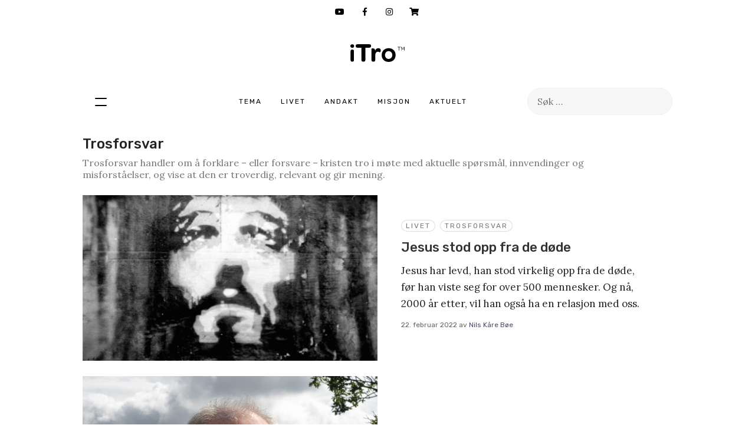

--- FILE ---
content_type: text/html; charset=UTF-8
request_url: https://itro.no/kategori/ilivet/trosforsvar/page/3/
body_size: 16360
content:
<!DOCTYPE html>
<!--[if IE 7]>
<html class="ie ie7" lang="nb-NO">
<![endif]-->
<!--[if IE 8]>
<html class="ie ie8" lang="nb-NO">
<![endif]-->
<!--[if !(IE 7) | !(IE 8) ]><!-->
<html lang="nb-NO" itemscope itemtype="http://schema.org/LocalBusiness">
<!--<![endif]-->
<head>
	<meta charset="UTF-8">
	<meta name="viewport" content="width=device-width, initial-scale=1.0, minimum-scale=1.0, maximum-scale=1.0, user-scalable=0">
	<link rel="profile" href="http://gmpg.org/xfn/11">
	<link rel="shortcut icon" href="https://itro.no/wp-content/themes/itro/images/itro.ico?21" type="image/x-icon">
	<link rel="apple-touch-icon" href="https://itro.no/wp-content/themes/itro/images/itro-app.jpg" type="image/x-icon">
	<link rel="icon" href="https://itro.no/wp-content/themes/itro/images/itro-app.jpg" type="image/x-icon">
	<!--[if lt IE 9]>
	<script src="https://itro.no/wp-content/themes/itro/js/html5.js"></script>
	<![endif]-->
	<meta property="fb:app_id" content="724206444293617" />
	<meta property="fb:pages" content="26305503967" />


	<script src="https://web.cmp.usercentrics.eu/modules/autoblocker.js"></script>
    <script id="usercentrics-cmp" src="https://web.cmp.usercentrics.eu/ui/loader.js" data-settings-id="8BBdAhJHWE1Clq" async></script>


	<!-- Google Tag Manager -->
     <script>(function(w,d,s,l,i){w[l]=w[l]||[];w[l].push({'gtm.start':
new Date().getTime(),event:'gtm.js'});var f=d.getElementsByTagName(s)[0],
j=d.createElement(s),dl=l!='dataLayer'?'&l='+l:'';j.async=true;j.src=
'https://www.googletagmanager.com/gtm.js?id='+i+dl;f.parentNode.insertBefore(j,f);
})(window,document,'script','dataLayer','GTM-WBLV6BL');</script>
<!-- End Google Tag Manager -->


	<title>Trosforsvar Arkiver - Side 3 av 6 - iTro</title>
	<meta name="description" content="Påfyll i hverdagen" />
	<meta property="og:url" content="https://itro.no"/>
	<meta property="og:title" content="iTro" />
	<meta property="og:site_name" content="iTro" />
	<meta property="og:description" content="Påfyll i hverdagen" />
	<meta property="og:type" content="website" />
	<meta property="og:image" content="https://itro.no/wp-content/themes/itro/images/itro-app.jpg" />

	<meta itemprop="name" content="iTro">
	<meta itemprop="description" content="Påfyll i hverdagen">
	<meta itemprop="image" content="https://itro.no/wp-content/themes/itro/images/itro-app.jpg">
<script type="text/javascript">
	var templateUrl = "https://itro.no/wp-content/themes/itro";
</script>


<meta name='robots' content='index, follow, max-image-preview:large, max-snippet:-1, max-video-preview:-1' />

	<!-- This site is optimized with the Yoast SEO plugin v26.5 - https://yoast.com/wordpress/plugins/seo/ -->
	<meta name="description" content="Trosforsvar forklarer og forsvarer kristen tro i møte med spørsmål og innvendinger, og viser at troen er troverdig, relevant og meningsfull." />
	<link rel="canonical" href="https://itro.no/kategori/ilivet/trosforsvar/page/3/" />
	<link rel="prev" href="https://itro.no/kategori/ilivet/trosforsvar/page/2/" />
	<link rel="next" href="https://itro.no/kategori/ilivet/trosforsvar/page/4/" />
	<meta property="og:locale" content="nb_NO" />
	<meta property="og:type" content="article" />
	<meta property="og:title" content="Trosforsvar Arkiver - Side 3 av 6 - iTro" />
	<meta property="og:description" content="Trosforsvar forklarer og forsvarer kristen tro i møte med spørsmål og innvendinger, og viser at troen er troverdig, relevant og meningsfull." />
	<meta property="og:url" content="https://itro.no/kategori/ilivet/trosforsvar/" />
	<meta property="og:site_name" content="iTro" />
	<meta name="twitter:card" content="summary_large_image" />
	<script type="application/ld+json" class="yoast-schema-graph">{"@context":"https://schema.org","@graph":[{"@type":"CollectionPage","@id":"https://itro.no/kategori/ilivet/trosforsvar/","url":"https://itro.no/kategori/ilivet/trosforsvar/page/3/","name":"Trosforsvar Arkiver - Side 3 av 6 - iTro","isPartOf":{"@id":"https://itro.no/#website"},"primaryImageOfPage":{"@id":"https://itro.no/kategori/ilivet/trosforsvar/page/3/#primaryimage"},"image":{"@id":"https://itro.no/kategori/ilivet/trosforsvar/page/3/#primaryimage"},"thumbnailUrl":"https://itro.no/wp-content/uploads/2012/12/Jesus_https-www.flickr.com-photos-carolinatarre-6446753043.png","description":"Trosforsvar forklarer og forsvarer kristen tro i møte med spørsmål og innvendinger, og viser at troen er troverdig, relevant og meningsfull.","breadcrumb":{"@id":"https://itro.no/kategori/ilivet/trosforsvar/page/3/#breadcrumb"},"inLanguage":"nb-NO"},{"@type":"ImageObject","inLanguage":"nb-NO","@id":"https://itro.no/kategori/ilivet/trosforsvar/page/3/#primaryimage","url":"https://itro.no/wp-content/uploads/2012/12/Jesus_https-www.flickr.com-photos-carolinatarre-6446753043.png","contentUrl":"https://itro.no/wp-content/uploads/2012/12/Jesus_https-www.flickr.com-photos-carolinatarre-6446753043.png","width":1024,"height":575},{"@type":"BreadcrumbList","@id":"https://itro.no/kategori/ilivet/trosforsvar/page/3/#breadcrumb","itemListElement":[{"@type":"ListItem","position":1,"name":"Hjem","item":"https://itro.no/"},{"@type":"ListItem","position":2,"name":"Livet","item":"https://itro.no/kategori/ilivet/"},{"@type":"ListItem","position":3,"name":"Trosforsvar"}]},{"@type":"WebSite","@id":"https://itro.no/#website","url":"https://itro.no/","name":"iTro","description":"Påfyll i hverdagen","publisher":{"@id":"https://itro.no/#organization"},"potentialAction":[{"@type":"SearchAction","target":{"@type":"EntryPoint","urlTemplate":"https://itro.no/?s={search_term_string}"},"query-input":{"@type":"PropertyValueSpecification","valueRequired":true,"valueName":"search_term_string"}}],"inLanguage":"nb-NO"},{"@type":"Organization","@id":"https://itro.no/#organization","name":"iTro","url":"https://itro.no/","logo":{"@type":"ImageObject","inLanguage":"nb-NO","@id":"https://itro.no/#/schema/logo/image/","url":"https://itro.webcore.no/wp-content/uploads/2025/01/iTro_resized_112x112.png","contentUrl":"https://itro.webcore.no/wp-content/uploads/2025/01/iTro_resized_112x112.png","width":112,"height":112,"caption":"iTro"},"image":{"@id":"https://itro.no/#/schema/logo/image/"},"sameAs":["https://www.facebook.com/itrono","https://www.instagram.com/itro.no/"]}]}</script>
	<!-- / Yoast SEO plugin. -->


<link rel='dns-prefetch' href='//itro.no' />
<link rel='dns-prefetch' href='//unpkg.com' />
<link rel='dns-prefetch' href='//www.googletagmanager.com' />
<link rel="alternate" type="application/rss+xml" title="iTro &raquo; strøm" href="https://itro.no/feed/" />
<link rel="alternate" type="application/rss+xml" title="iTro &raquo; kommentarstrøm" href="https://itro.no/comments/feed/" />
<script type="text/javascript" id="wpp-js" src="https://itro.no/wp-content/plugins/wordpress-popular-posts/assets/js/wpp.min.js?ver=7.3.6" data-sampling="0" data-sampling-rate="100" data-api-url="https://itro.no/wp-json/wordpress-popular-posts" data-post-id="0" data-token="1573715449" data-lang="0" data-debug="0"></script>
<link rel="alternate" type="application/rss+xml" title="iTro &raquo; Trosforsvar kategori-strøm" href="https://itro.no/kategori/ilivet/trosforsvar/feed/" />
<style id='wp-img-auto-sizes-contain-inline-css' type='text/css'>
img:is([sizes=auto i],[sizes^="auto," i]){contain-intrinsic-size:3000px 1500px}
/*# sourceURL=wp-img-auto-sizes-contain-inline-css */
</style>
<link rel='stylesheet' id='sbi_styles-css' href='https://itro.no/wp-content/plugins/instagram-feed/css/sbi-styles.min.css?ver=6.10.0' type='text/css' media='all' />
<style id='wp-block-library-inline-css' type='text/css'>
:root{--wp-block-synced-color:#7a00df;--wp-block-synced-color--rgb:122,0,223;--wp-bound-block-color:var(--wp-block-synced-color);--wp-editor-canvas-background:#ddd;--wp-admin-theme-color:#007cba;--wp-admin-theme-color--rgb:0,124,186;--wp-admin-theme-color-darker-10:#006ba1;--wp-admin-theme-color-darker-10--rgb:0,107,160.5;--wp-admin-theme-color-darker-20:#005a87;--wp-admin-theme-color-darker-20--rgb:0,90,135;--wp-admin-border-width-focus:2px}@media (min-resolution:192dpi){:root{--wp-admin-border-width-focus:1.5px}}.wp-element-button{cursor:pointer}:root .has-very-light-gray-background-color{background-color:#eee}:root .has-very-dark-gray-background-color{background-color:#313131}:root .has-very-light-gray-color{color:#eee}:root .has-very-dark-gray-color{color:#313131}:root .has-vivid-green-cyan-to-vivid-cyan-blue-gradient-background{background:linear-gradient(135deg,#00d084,#0693e3)}:root .has-purple-crush-gradient-background{background:linear-gradient(135deg,#34e2e4,#4721fb 50%,#ab1dfe)}:root .has-hazy-dawn-gradient-background{background:linear-gradient(135deg,#faaca8,#dad0ec)}:root .has-subdued-olive-gradient-background{background:linear-gradient(135deg,#fafae1,#67a671)}:root .has-atomic-cream-gradient-background{background:linear-gradient(135deg,#fdd79a,#004a59)}:root .has-nightshade-gradient-background{background:linear-gradient(135deg,#330968,#31cdcf)}:root .has-midnight-gradient-background{background:linear-gradient(135deg,#020381,#2874fc)}:root{--wp--preset--font-size--normal:16px;--wp--preset--font-size--huge:42px}.has-regular-font-size{font-size:1em}.has-larger-font-size{font-size:2.625em}.has-normal-font-size{font-size:var(--wp--preset--font-size--normal)}.has-huge-font-size{font-size:var(--wp--preset--font-size--huge)}.has-text-align-center{text-align:center}.has-text-align-left{text-align:left}.has-text-align-right{text-align:right}.has-fit-text{white-space:nowrap!important}#end-resizable-editor-section{display:none}.aligncenter{clear:both}.items-justified-left{justify-content:flex-start}.items-justified-center{justify-content:center}.items-justified-right{justify-content:flex-end}.items-justified-space-between{justify-content:space-between}.screen-reader-text{border:0;clip-path:inset(50%);height:1px;margin:-1px;overflow:hidden;padding:0;position:absolute;width:1px;word-wrap:normal!important}.screen-reader-text:focus{background-color:#ddd;clip-path:none;color:#444;display:block;font-size:1em;height:auto;left:5px;line-height:normal;padding:15px 23px 14px;text-decoration:none;top:5px;width:auto;z-index:100000}html :where(.has-border-color){border-style:solid}html :where([style*=border-top-color]){border-top-style:solid}html :where([style*=border-right-color]){border-right-style:solid}html :where([style*=border-bottom-color]){border-bottom-style:solid}html :where([style*=border-left-color]){border-left-style:solid}html :where([style*=border-width]){border-style:solid}html :where([style*=border-top-width]){border-top-style:solid}html :where([style*=border-right-width]){border-right-style:solid}html :where([style*=border-bottom-width]){border-bottom-style:solid}html :where([style*=border-left-width]){border-left-style:solid}html :where(img[class*=wp-image-]){height:auto;max-width:100%}:where(figure){margin:0 0 1em}html :where(.is-position-sticky){--wp-admin--admin-bar--position-offset:var(--wp-admin--admin-bar--height,0px)}@media screen and (max-width:600px){html :where(.is-position-sticky){--wp-admin--admin-bar--position-offset:0px}}

/*# sourceURL=wp-block-library-inline-css */
</style><style id='global-styles-inline-css' type='text/css'>
:root{--wp--preset--aspect-ratio--square: 1;--wp--preset--aspect-ratio--4-3: 4/3;--wp--preset--aspect-ratio--3-4: 3/4;--wp--preset--aspect-ratio--3-2: 3/2;--wp--preset--aspect-ratio--2-3: 2/3;--wp--preset--aspect-ratio--16-9: 16/9;--wp--preset--aspect-ratio--9-16: 9/16;--wp--preset--color--black: #000000;--wp--preset--color--cyan-bluish-gray: #abb8c3;--wp--preset--color--white: #ffffff;--wp--preset--color--pale-pink: #f78da7;--wp--preset--color--vivid-red: #cf2e2e;--wp--preset--color--luminous-vivid-orange: #ff6900;--wp--preset--color--luminous-vivid-amber: #fcb900;--wp--preset--color--light-green-cyan: #7bdcb5;--wp--preset--color--vivid-green-cyan: #00d084;--wp--preset--color--pale-cyan-blue: #8ed1fc;--wp--preset--color--vivid-cyan-blue: #0693e3;--wp--preset--color--vivid-purple: #9b51e0;--wp--preset--gradient--vivid-cyan-blue-to-vivid-purple: linear-gradient(135deg,rgb(6,147,227) 0%,rgb(155,81,224) 100%);--wp--preset--gradient--light-green-cyan-to-vivid-green-cyan: linear-gradient(135deg,rgb(122,220,180) 0%,rgb(0,208,130) 100%);--wp--preset--gradient--luminous-vivid-amber-to-luminous-vivid-orange: linear-gradient(135deg,rgb(252,185,0) 0%,rgb(255,105,0) 100%);--wp--preset--gradient--luminous-vivid-orange-to-vivid-red: linear-gradient(135deg,rgb(255,105,0) 0%,rgb(207,46,46) 100%);--wp--preset--gradient--very-light-gray-to-cyan-bluish-gray: linear-gradient(135deg,rgb(238,238,238) 0%,rgb(169,184,195) 100%);--wp--preset--gradient--cool-to-warm-spectrum: linear-gradient(135deg,rgb(74,234,220) 0%,rgb(151,120,209) 20%,rgb(207,42,186) 40%,rgb(238,44,130) 60%,rgb(251,105,98) 80%,rgb(254,248,76) 100%);--wp--preset--gradient--blush-light-purple: linear-gradient(135deg,rgb(255,206,236) 0%,rgb(152,150,240) 100%);--wp--preset--gradient--blush-bordeaux: linear-gradient(135deg,rgb(254,205,165) 0%,rgb(254,45,45) 50%,rgb(107,0,62) 100%);--wp--preset--gradient--luminous-dusk: linear-gradient(135deg,rgb(255,203,112) 0%,rgb(199,81,192) 50%,rgb(65,88,208) 100%);--wp--preset--gradient--pale-ocean: linear-gradient(135deg,rgb(255,245,203) 0%,rgb(182,227,212) 50%,rgb(51,167,181) 100%);--wp--preset--gradient--electric-grass: linear-gradient(135deg,rgb(202,248,128) 0%,rgb(113,206,126) 100%);--wp--preset--gradient--midnight: linear-gradient(135deg,rgb(2,3,129) 0%,rgb(40,116,252) 100%);--wp--preset--font-size--small: 13px;--wp--preset--font-size--medium: 20px;--wp--preset--font-size--large: 36px;--wp--preset--font-size--x-large: 42px;--wp--preset--spacing--20: 0.44rem;--wp--preset--spacing--30: 0.67rem;--wp--preset--spacing--40: 1rem;--wp--preset--spacing--50: 1.5rem;--wp--preset--spacing--60: 2.25rem;--wp--preset--spacing--70: 3.38rem;--wp--preset--spacing--80: 5.06rem;--wp--preset--shadow--natural: 6px 6px 9px rgba(0, 0, 0, 0.2);--wp--preset--shadow--deep: 12px 12px 50px rgba(0, 0, 0, 0.4);--wp--preset--shadow--sharp: 6px 6px 0px rgba(0, 0, 0, 0.2);--wp--preset--shadow--outlined: 6px 6px 0px -3px rgb(255, 255, 255), 6px 6px rgb(0, 0, 0);--wp--preset--shadow--crisp: 6px 6px 0px rgb(0, 0, 0);}:where(.is-layout-flex){gap: 0.5em;}:where(.is-layout-grid){gap: 0.5em;}body .is-layout-flex{display: flex;}.is-layout-flex{flex-wrap: wrap;align-items: center;}.is-layout-flex > :is(*, div){margin: 0;}body .is-layout-grid{display: grid;}.is-layout-grid > :is(*, div){margin: 0;}:where(.wp-block-columns.is-layout-flex){gap: 2em;}:where(.wp-block-columns.is-layout-grid){gap: 2em;}:where(.wp-block-post-template.is-layout-flex){gap: 1.25em;}:where(.wp-block-post-template.is-layout-grid){gap: 1.25em;}.has-black-color{color: var(--wp--preset--color--black) !important;}.has-cyan-bluish-gray-color{color: var(--wp--preset--color--cyan-bluish-gray) !important;}.has-white-color{color: var(--wp--preset--color--white) !important;}.has-pale-pink-color{color: var(--wp--preset--color--pale-pink) !important;}.has-vivid-red-color{color: var(--wp--preset--color--vivid-red) !important;}.has-luminous-vivid-orange-color{color: var(--wp--preset--color--luminous-vivid-orange) !important;}.has-luminous-vivid-amber-color{color: var(--wp--preset--color--luminous-vivid-amber) !important;}.has-light-green-cyan-color{color: var(--wp--preset--color--light-green-cyan) !important;}.has-vivid-green-cyan-color{color: var(--wp--preset--color--vivid-green-cyan) !important;}.has-pale-cyan-blue-color{color: var(--wp--preset--color--pale-cyan-blue) !important;}.has-vivid-cyan-blue-color{color: var(--wp--preset--color--vivid-cyan-blue) !important;}.has-vivid-purple-color{color: var(--wp--preset--color--vivid-purple) !important;}.has-black-background-color{background-color: var(--wp--preset--color--black) !important;}.has-cyan-bluish-gray-background-color{background-color: var(--wp--preset--color--cyan-bluish-gray) !important;}.has-white-background-color{background-color: var(--wp--preset--color--white) !important;}.has-pale-pink-background-color{background-color: var(--wp--preset--color--pale-pink) !important;}.has-vivid-red-background-color{background-color: var(--wp--preset--color--vivid-red) !important;}.has-luminous-vivid-orange-background-color{background-color: var(--wp--preset--color--luminous-vivid-orange) !important;}.has-luminous-vivid-amber-background-color{background-color: var(--wp--preset--color--luminous-vivid-amber) !important;}.has-light-green-cyan-background-color{background-color: var(--wp--preset--color--light-green-cyan) !important;}.has-vivid-green-cyan-background-color{background-color: var(--wp--preset--color--vivid-green-cyan) !important;}.has-pale-cyan-blue-background-color{background-color: var(--wp--preset--color--pale-cyan-blue) !important;}.has-vivid-cyan-blue-background-color{background-color: var(--wp--preset--color--vivid-cyan-blue) !important;}.has-vivid-purple-background-color{background-color: var(--wp--preset--color--vivid-purple) !important;}.has-black-border-color{border-color: var(--wp--preset--color--black) !important;}.has-cyan-bluish-gray-border-color{border-color: var(--wp--preset--color--cyan-bluish-gray) !important;}.has-white-border-color{border-color: var(--wp--preset--color--white) !important;}.has-pale-pink-border-color{border-color: var(--wp--preset--color--pale-pink) !important;}.has-vivid-red-border-color{border-color: var(--wp--preset--color--vivid-red) !important;}.has-luminous-vivid-orange-border-color{border-color: var(--wp--preset--color--luminous-vivid-orange) !important;}.has-luminous-vivid-amber-border-color{border-color: var(--wp--preset--color--luminous-vivid-amber) !important;}.has-light-green-cyan-border-color{border-color: var(--wp--preset--color--light-green-cyan) !important;}.has-vivid-green-cyan-border-color{border-color: var(--wp--preset--color--vivid-green-cyan) !important;}.has-pale-cyan-blue-border-color{border-color: var(--wp--preset--color--pale-cyan-blue) !important;}.has-vivid-cyan-blue-border-color{border-color: var(--wp--preset--color--vivid-cyan-blue) !important;}.has-vivid-purple-border-color{border-color: var(--wp--preset--color--vivid-purple) !important;}.has-vivid-cyan-blue-to-vivid-purple-gradient-background{background: var(--wp--preset--gradient--vivid-cyan-blue-to-vivid-purple) !important;}.has-light-green-cyan-to-vivid-green-cyan-gradient-background{background: var(--wp--preset--gradient--light-green-cyan-to-vivid-green-cyan) !important;}.has-luminous-vivid-amber-to-luminous-vivid-orange-gradient-background{background: var(--wp--preset--gradient--luminous-vivid-amber-to-luminous-vivid-orange) !important;}.has-luminous-vivid-orange-to-vivid-red-gradient-background{background: var(--wp--preset--gradient--luminous-vivid-orange-to-vivid-red) !important;}.has-very-light-gray-to-cyan-bluish-gray-gradient-background{background: var(--wp--preset--gradient--very-light-gray-to-cyan-bluish-gray) !important;}.has-cool-to-warm-spectrum-gradient-background{background: var(--wp--preset--gradient--cool-to-warm-spectrum) !important;}.has-blush-light-purple-gradient-background{background: var(--wp--preset--gradient--blush-light-purple) !important;}.has-blush-bordeaux-gradient-background{background: var(--wp--preset--gradient--blush-bordeaux) !important;}.has-luminous-dusk-gradient-background{background: var(--wp--preset--gradient--luminous-dusk) !important;}.has-pale-ocean-gradient-background{background: var(--wp--preset--gradient--pale-ocean) !important;}.has-electric-grass-gradient-background{background: var(--wp--preset--gradient--electric-grass) !important;}.has-midnight-gradient-background{background: var(--wp--preset--gradient--midnight) !important;}.has-small-font-size{font-size: var(--wp--preset--font-size--small) !important;}.has-medium-font-size{font-size: var(--wp--preset--font-size--medium) !important;}.has-large-font-size{font-size: var(--wp--preset--font-size--large) !important;}.has-x-large-font-size{font-size: var(--wp--preset--font-size--x-large) !important;}
/*# sourceURL=global-styles-inline-css */
</style>

<style id='classic-theme-styles-inline-css' type='text/css'>
/*! This file is auto-generated */
.wp-block-button__link{color:#fff;background-color:#32373c;border-radius:9999px;box-shadow:none;text-decoration:none;padding:calc(.667em + 2px) calc(1.333em + 2px);font-size:1.125em}.wp-block-file__button{background:#32373c;color:#fff;text-decoration:none}
/*# sourceURL=/wp-includes/css/classic-themes.min.css */
</style>
<link rel='stylesheet' id='contact-form-7-css' href='https://itro.no/wp-content/plugins/contact-form-7/includes/css/styles.css?ver=6.1.4' type='text/css' media='all' />
<link rel='stylesheet' id='qtip2css-css' href='https://itro.no/wp-content/plugins/wordpress-tooltips/js/qtip2/jquery.qtip.min.css?ver=6.9' type='text/css' media='all' />
<link rel='stylesheet' id='directorycss-css' href='https://itro.no/wp-content/plugins/wordpress-tooltips/js/jdirectory/directory.min.css?ver=6.9' type='text/css' media='all' />
<link rel='stylesheet' id='fluidbox-lib-css' href='https://itro.no/wp-content/plugins/fluidbox/public/assets/css/fluidbox.css?ver=6.9' type='text/css' media='all' />
<link rel='stylesheet' id='style-css' href='https://itro.no/wp-content/themes/itro/style.css?290121&#038;ver=6.9' type='text/css' media='' />
<script type="text/javascript" src="https://itro.no/wp-includes/js/jquery/jquery.min.js?ver=3.7.1" id="jquery-core-js"></script>
<script type="text/javascript" src="https://itro.no/wp-includes/js/jquery/jquery-migrate.min.js?ver=3.4.1" id="jquery-migrate-js"></script>
<script type="text/javascript" src="https://itro.no/wp-content/plugins/wordpress-tooltips/js/qtip2/jquery.qtip.min.js?ver=6.9" id="qtip2js-js"></script>
<script type="text/javascript" src="https://itro.no/wp-content/plugins/wordpress-tooltips/js/jdirectory/jquery.directory.min.js?ver=6.9" id="directoryjs-js"></script>
<script type="text/javascript" src="https://itro.no/wp-content/plugins/fluidbox/public/assets/js/jquery.fluidbox.min.js?ver=1" id="fluidbox-lib-js"></script>
<script type="text/javascript" src="https://unpkg.com/swiper/swiper-bundle.min.js" id="swiper-js"></script>
<script type="text/javascript" src="https://itro.no/wp-content/themes/itro/js/min.js?290121" id="js-js"></script>

<!-- Google tag (gtag.js) snippet added by Site Kit -->
<!-- Google Analytics snippet added by Site Kit -->
<script type="text/javascript" src="https://www.googletagmanager.com/gtag/js?id=GT-M39ZLW6" id="google_gtagjs-js" async></script>
<script type="text/javascript" id="google_gtagjs-js-after">
/* <![CDATA[ */
window.dataLayer = window.dataLayer || [];function gtag(){dataLayer.push(arguments);}
gtag("set","linker",{"domains":["itro.no"]});
gtag("js", new Date());
gtag("set", "developer_id.dZTNiMT", true);
gtag("config", "GT-M39ZLW6");
 window._googlesitekit = window._googlesitekit || {}; window._googlesitekit.throttledEvents = []; window._googlesitekit.gtagEvent = (name, data) => { var key = JSON.stringify( { name, data } ); if ( !! window._googlesitekit.throttledEvents[ key ] ) { return; } window._googlesitekit.throttledEvents[ key ] = true; setTimeout( () => { delete window._googlesitekit.throttledEvents[ key ]; }, 5 ); gtag( "event", name, { ...data, event_source: "site-kit" } ); }; 
//# sourceURL=google_gtagjs-js-after
/* ]]> */
</script>
<meta name="generator" content="Site Kit by Google 1.167.0" /> 	<script type="text/javascript">	
	if(typeof jQuery=='undefined')
	{
		document.write('<'+'script src="https://itro.no/wp-content/plugins//wordpress-tooltips/js/qtip/jquery.js" type="text/javascript"></'+'script>');
	}
	</script>
	<script type="text/javascript">

	function toolTips(whichID,theTipContent)
	{
    		theTipContent = theTipContent.replace('[[[[[','');
    		theTipContent = theTipContent.replace(']]]]]','');
    		theTipContent = theTipContent.replace('@@@@','');
    		theTipContent = theTipContent.replace('####','');
    		theTipContent = theTipContent.replace('%%%%','');
    		theTipContent = theTipContent.replace('//##','');
    		theTipContent = theTipContent.replace('##]]','');
    		    		    		    		
			jQuery(whichID).qtip
			(
				{
					content:
					{
						text:theTipContent,
												
					},
   					style:
   					{
   					   						classes:' qtip-dark wordpress-tooltip-free qtip-rounded qtip-shadow '
    				},
    				position:
    				{
    					viewport: jQuery(window),
    					my: 'bottom center',
    					at: 'top center'
    				},
					show:'mouseover',
					hide: { fixed: true, delay: 200 }
				}
			)
	}
</script>
	
	<style type="text/css">
	.tooltips_table .tooltipsall
	{
		border-bottom:none !important;
	}
	.tooltips_table span {
    color: inherit !important;
	}
	.qtip-content .tooltipsall
	{
		border-bottom:none !important;
		color: inherit !important;
	}
	
		.tooltipsincontent
	{
		border-bottom:2px dotted #888;	
	}

	.tooltipsPopupCreditLink a
	{
		color:gray;
	}	
	</style>
			<style type="text/css">
			.navitems a
			{
				text-decoration: none !important;
			}
		</style>
		
    <script>
        (function ( $ ) {
            "use strict";

            $(document).ready( function() {

                // Add rel attribute to image links
                $("a[href$='.jpg'], a[href$='.jpeg'], a[href$='.gif'], a[href$='.png']").has("img").attr("rel", "fluidbox");

                // Enhancement for WP Galleries
                $('.gallery-item').addClass('gallery-item-fluidbox');
            });

            $(function () {

                // Init fluidbox
                $('a[rel="fluidbox"]').fluidbox({
                    overlayColor: 'rgba(0, 0, 0, .85)'
                });

            });

        }(jQuery));
    </script>

                <style id="wpp-loading-animation-styles">@-webkit-keyframes bgslide{from{background-position-x:0}to{background-position-x:-200%}}@keyframes bgslide{from{background-position-x:0}to{background-position-x:-200%}}.wpp-widget-block-placeholder,.wpp-shortcode-placeholder{margin:0 auto;width:60px;height:3px;background:#dd3737;background:linear-gradient(90deg,#dd3737 0%,#571313 10%,#dd3737 100%);background-size:200% auto;border-radius:3px;-webkit-animation:bgslide 1s infinite linear;animation:bgslide 1s infinite linear}</style>
            
<!--[if lte IE 9]>
<style type="text/css">
	.ieMessage {
		display: block;
	    background: #863b4a;
	    color: #fff;
	    position: fixed;
	    z-index: 99;
	    bottom: 0;
	    width: 100%;
	    letter-spacing: 1px;
	    text-align: center;
	    padding: 20px;
	    cursor: pointer;
    }
	.ieMessage:hover {
	    background: #5a2630;
	    color: #fff;
    }
    .flex {
		display: block !important;
		float: left !important;
	}
</style>
<![endif]-->

<link rel="preconnect" href="https://fonts.gstatic.com">
<link href="https://fonts.googleapis.com/css2?family=Rubik:ital,wght@0,300;0,400;0,500;0,600;0,700;0,800;0,900;1,300;1,400;1,500;1,600;1,700;1,800;1,900&display=swap" rel="stylesheet">

<link rel="preconnect" href="https://fonts.gstatic.com">
<link href="https://fonts.googleapis.com/css2?family=Lora:ital,wght@0,400;0,500;0,600;0,700;1,400;1,500;1,600;1,700&family=Rubik:ital,wght@0,300;0,400;0,500;0,600;0,700;0,800;0,900;1,300;1,400;1,500;1,600;1,700;1,800;1,900&display=swap" rel="stylesheet">

</head>

<body class="archive paged category category-trosforsvar category-57 paged-3 category-paged-3 wp-theme-itro group-blog list-view">
<div class="hamburger">
	<a class="logo" href="https://itro.no/" rel="home">iTro</a>
	<div class="primary-navigation defaultWidth"><ul id="menu-main-menu" class="nav-menu"><li id="menu-item-13098" class="cat-47 menu-item menu-item-type-taxonomy menu-item-object-category menu-item-has-children menu-item-13098"><a href="https://itro.no/kategori/aktuelt/">Aktuelt</a>
<ul class="sub-menu">
	<li id="menu-item-50612" class="menu-item menu-item-type-taxonomy menu-item-object-category menu-item-50612"><a href="https://itro.no/kategori/aktuelt/">Aktuelt</a></li>
	<li id="menu-item-17033" class="menu-item menu-item-type-taxonomy menu-item-object-category menu-item-17033"><a href="https://itro.no/kategori/aktuelt/ul/">UL</a></li>
	<li id="menu-item-17032" class="menu-item menu-item-type-taxonomy menu-item-object-category menu-item-17032"><a href="https://itro.no/kategori/aktuelt/frontline/">Frontline</a></li>
</ul>
</li>
<li id="menu-item-22128" class="cat-11 menu-item menu-item-type-post_type menu-item-object-page menu-item-has-children menu-item-22128"><a href="https://itro.no/alle-temaer/">Tema</a>
<ul class="sub-menu">
	<li id="menu-item-50605" class="menu-item menu-item-type-taxonomy menu-item-object-category menu-item-50605"><a href="https://itro.no/kategori/tema/vekkelse/">Vekkelse</a></li>
	<li id="menu-item-50602" class="menu-item menu-item-type-taxonomy menu-item-object-category menu-item-50602"><a href="https://itro.no/kategori/tema/hollywood/">Hollywood</a></li>
	<li id="menu-item-50603" class="menu-item menu-item-type-taxonomy menu-item-object-category menu-item-50603"><a href="https://itro.no/kategori/tema/arbeid/">Arbeid</a></li>
	<li id="menu-item-50604" class="menu-item menu-item-type-taxonomy menu-item-object-category menu-item-50604"><a href="https://itro.no/kategori/tema/lovsang/">Lovsang</a></li>
	<li id="menu-item-50606" class="menu-item menu-item-type-taxonomy menu-item-object-category menu-item-50606"><a href="https://itro.no/kategori/tema/mening/">Mening</a></li>
	<li id="menu-item-17246" class="special menu-item menu-item-type-post_type menu-item-object-page menu-item-17246"><a href="https://itro.no/alle-temaer/">Alle temaer</a></li>
</ul>
</li>
<li id="menu-item-22129" class="cat-52 menu-item menu-item-type-post_type menu-item-object-page menu-item-has-children menu-item-22129"><a href="https://itro.no/alle-serier/">Serie</a>
<ul class="sub-menu">
	<li id="menu-item-23654" class="menu-item menu-item-type-taxonomy menu-item-object-category menu-item-23654"><a href="https://itro.no/kategori/serie/basic-serie/">Basic</a></li>
	<li id="menu-item-23656" class="menu-item menu-item-type-taxonomy menu-item-object-category menu-item-23656"><a href="https://itro.no/kategori/serie/detverset/">#detverset</a></li>
	<li id="menu-item-50607" class="menu-item menu-item-type-taxonomy menu-item-object-category menu-item-50607"><a href="https://itro.no/kategori/serie/jesu-lignelser/">Jesu lignelser</a></li>
	<li id="menu-item-50608" class="menu-item menu-item-type-taxonomy menu-item-object-category menu-item-50608"><a href="https://itro.no/kategori/serie/jesu-tolv-disipler/">Jesu tolv disipler</a></li>
	<li id="menu-item-17263" class="special menu-item menu-item-type-post_type menu-item-object-page menu-item-17263"><a href="https://itro.no/alle-serier/">Alle serier</a></li>
</ul>
</li>
<li id="menu-item-37" class="cat-10 menu-item menu-item-type-taxonomy menu-item-object-category current-category-ancestor current-menu-ancestor current-menu-parent current-category-parent menu-item-has-children menu-item-37"><a href="https://itro.no/kategori/ilivet/">Livet</a>
<ul class="sub-menu">
	<li id="menu-item-40" class="menu-item menu-item-type-taxonomy menu-item-object-category menu-item-40"><a href="https://itro.no/kategori/ilivet/ilivet-2/">Livet</a></li>
	<li id="menu-item-43" class="menu-item menu-item-type-taxonomy menu-item-object-category menu-item-43"><a href="https://itro.no/kategori/ilivet/mitt-vitnesbyrd/">Mitt vitnesbyrd</a></li>
	<li id="menu-item-17048" class="menu-item menu-item-type-taxonomy menu-item-object-category current-menu-item menu-item-17048"><a href="https://itro.no/kategori/ilivet/trosforsvar/" aria-current="page">Trosforsvar</a></li>
	<li id="menu-item-54" class="menu-item menu-item-type-taxonomy menu-item-object-category menu-item-54"><a href="https://itro.no/kategori/ilivet/sporsmal-svar/">Spørsmål &amp; Svar</a></li>
	<li id="menu-item-41" class="menu-item menu-item-type-taxonomy menu-item-object-category menu-item-41"><a href="https://itro.no/kategori/ilivet/jentesnakk/">Jentesnakk</a></li>
	<li id="menu-item-39" class="menu-item menu-item-type-taxonomy menu-item-object-category menu-item-39"><a href="https://itro.no/kategori/ilivet/guttesnakk/">Guttesnakk</a></li>
</ul>
</li>
<li id="menu-item-46" class="cat-19 menu-item menu-item-type-taxonomy menu-item-object-category menu-item-has-children menu-item-46"><a href="https://itro.no/kategori/ibibelen/">Bibelen</a>
<ul class="sub-menu">
	<li id="menu-item-47" class="menu-item menu-item-type-taxonomy menu-item-object-category menu-item-47"><a href="https://itro.no/kategori/ibibelen/andakt/">Andakt</a></li>
	<li id="menu-item-21175" class="menu-item menu-item-type-taxonomy menu-item-object-category menu-item-21175"><a href="https://itro.no/kategori/ibibelen/levende-tro/">Levende tro</a></li>
	<li id="menu-item-26598" class="menu-item menu-item-type-taxonomy menu-item-object-category menu-item-26598"><a href="https://itro.no/kategori/ibibelen/the-chosen/">The Chosen</a></li>
	<li id="menu-item-48" class="menu-item menu-item-type-taxonomy menu-item-object-category menu-item-48"><a href="https://itro.no/kategori/ibibelen/bibelske-personer/">Bibelske Personer</a></li>
	<li id="menu-item-49" class="menu-item menu-item-type-taxonomy menu-item-object-category menu-item-49"><a href="https://itro.no/kategori/ibibelen/boker-i-bibelen/">Bøker i Bibelen</a></li>
</ul>
</li>
<li id="menu-item-17034" class="cat-12 menu-item menu-item-type-taxonomy menu-item-object-category menu-item-has-children menu-item-17034"><a href="https://itro.no/kategori/misjon/">Misjon</a>
<ul class="sub-menu">
	<li id="menu-item-35330" class="menu-item menu-item-type-taxonomy menu-item-object-category menu-item-35330"><a href="https://itro.no/kategori/misjon/ungglobal/">ungGlobal</a></li>
	<li id="menu-item-50611" class="menu-item menu-item-type-taxonomy menu-item-object-category menu-item-50611"><a href="https://itro.no/kategori/misjon/evangelisering-misjon/">Evangelisering</a></li>
	<li id="menu-item-17046" class="menu-item menu-item-type-taxonomy menu-item-object-category menu-item-17046"><a href="https://itro.no/kategori/misjon/tjeneste/">Tjeneste</a></li>
</ul>
</li>
<li id="menu-item-31" class="cat-28 menu-item menu-item-type-taxonomy menu-item-object-category menu-item-has-children menu-item-31"><a href="https://itro.no/kategori/kultur/">Kultur</a>
<ul class="sub-menu">
	<li id="menu-item-35" class="menu-item menu-item-type-taxonomy menu-item-object-category menu-item-35"><a href="https://itro.no/kategori/kultur/sett/">Sett</a></li>
	<li id="menu-item-33" class="menu-item menu-item-type-taxonomy menu-item-object-category menu-item-33"><a href="https://itro.no/kategori/kultur/hort/">Hørt</a></li>
	<li id="menu-item-34" class="menu-item menu-item-type-taxonomy menu-item-object-category menu-item-34"><a href="https://itro.no/kategori/kultur/lest/">Lest</a></li>
	<li id="menu-item-36" class="menu-item menu-item-type-taxonomy menu-item-object-category menu-item-36"><a href="https://itro.no/kategori/kultur/tips-triks/">Tips &#038; Triks</a></li>
</ul>
</li>
<li id="menu-item-16979" class="cat-44 menu-item menu-item-type-taxonomy menu-item-object-category menu-item-has-children menu-item-16979"><a href="https://itro.no/kategori/media/">Media</a>
<ul class="sub-menu">
	<li id="menu-item-21174" class="menu-item menu-item-type-taxonomy menu-item-object-category menu-item-21174"><a href="https://itro.no/kategori/media/itro-podden/">iTro-podden</a></li>
	<li id="menu-item-16930" class="menu-item menu-item-type-taxonomy menu-item-object-post_tag menu-item-16930"><a href="https://itro.no/tag/video/">Video</a></li>
	<li id="menu-item-23207" class="menu-item menu-item-type-post_type menu-item-object-page menu-item-23207"><a href="https://itro.no/instagram-2/">Instagram</a></li>
	<li id="menu-item-21179" class="menu-item menu-item-type-taxonomy menu-item-object-category menu-item-21179"><a href="https://itro.no/kategori/media/itro-talearkiv/">iTro talearkiv</a></li>
</ul>
</li>
<li id="menu-item-55" class="menu-item menu-item-type-post_type menu-item-object-page menu-item-has-children menu-item-55"><a href="https://itro.no/om-itro/">Om iTro</a>
<ul class="sub-menu">
	<li id="menu-item-56" class="menu-item menu-item-type-post_type menu-item-object-page menu-item-56"><a href="https://itro.no/om-itro/itro-redaksjonen/">iTro-redaksjonen</a></li>
	<li id="menu-item-23358" class="menu-item menu-item-type-post_type menu-item-object-page menu-item-privacy-policy menu-item-23358"><a rel="privacy-policy" href="https://itro.no/personvern-og-cookies/">Personvern og cookies</a></li>
</ul>
</li>
</ul></div></div>
<div class="overlay-close"></div>
<div id="page" class="hfeed site">

	<header id="header" class="clearfix site-header">

		<div class="defaultWidth some center clearfix">

			<div class="be-social follow-youtube">
				<a href="https://www.youtube.com/channel/UCPQ2YEVvFAYkhaPd6BXOqaQ" target="_blank" class="fab fa-youtube"></a>
			</div>
			<div class="be-social follow-facebook">
				<a href="https://www.facebook.com/itrono" target="_blank" class="fab fa-facebook-f"></a>
			</div>

			<div class="be-social follow-instagram">
				<a href="https://www.instagram.com/itro.no/" target="_blank" class="fab fa-instagram"></a>
			</div>

			<div class="be-social shop-link">
				<a href="https://ung.nlm.no/nettbutikk/itro" target="_blank" class="fas fa-shopping-cart"></a>
			</div>
		</div>

		<nav id="primary_nav" role="navigation" class="center grid_full clearfix">
			<div class="defaultWidth center clearfix">
				<a class="logo" href="https://itro.no/" rel="home">iTro</a>

				<div class="flex-container site-navigation">
					<button class="menu-toggle">Primærmeny</button>
					<div class="primary-navigation"><ul id="menu-header" class="nav-menu"><li id="menu-item-27596" class="menu-item menu-item-type-post_type menu-item-object-page menu-item-27596"><a href="https://itro.no/alle-temaer/">Tema</a></li>
<li id="menu-item-27592" class="menu-item menu-item-type-post_type menu-item-object-page menu-item-27592"><a href="https://itro.no/livet/">Livet</a></li>
<li id="menu-item-29413" class="menu-item menu-item-type-custom menu-item-object-custom menu-item-29413"><a href="https://itro.no/kategori/ibibelen/andakt/">Andakt</a></li>
<li id="menu-item-27656" class="menu-item menu-item-type-taxonomy menu-item-object-category menu-item-27656"><a href="https://itro.no/kategori/misjon/">Misjon</a></li>
<li id="menu-item-27657" class="menu-item menu-item-type-taxonomy menu-item-object-category menu-item-27657"><a href="https://itro.no/kategori/aktuelt/">Aktuelt</a></li>
</ul></div>					<div id="search-container" class="search-box-wrapper">
						<div class="search-box clearfix">
							<form role="search" method="get" class="search-form" action="https://itro.no/">
				<label>
					<span class="screen-reader-text">Søk etter:</span>
					<input type="search" class="search-field" placeholder="Søk &hellip;" value="" name="s" />
				</label>
				<input type="submit" class="search-submit" value="Søk" />
			</form>						</div>
					</div>
					<a class="screen-reader-text skip-link" href="#content">Hopp til innhold</a>
				</div>
			</div>
		</nav>

	</header>
	<!--[if lte IE 9]>
		<a class="ieMessage" href="http://browsehappy.com/"><b>NB! Ser ting litt rart ut? Klikk her for å OPPGRADERE DIN NETTLESERE!</b></a>
	<![endif]-->

	<section id="primary" class="content-area clearfix">

			


		<div id="content" class="site-content " role="main">

			

				<header class="archive-header cat-10 defaultWidth">
					<h1>
						<span class="archive-title">Trosforsvar</span>
					</h1>
					<div class="taxonomy-description"><p>Trosforsvar handler om å forklare – eller forsvare – kristen tro i møte med aktuelle spørsmål, innvendinger og misforståelser, og vise at den er troverdig, relevant og gir mening.</p>
</div>				</header>

					
<article id="post-5967" class="content-archive grid_full cat-10  post-5967 post type-post status-publish format-standard has-post-thumbnail hentry category-ilivet category-trosforsvar tag-gud tag-habermas tag-jesu-oppstandelse tag-jesus tag-oppstandelse tag-paske tag-trosforsvar">


	<div class="post-media"><a class="post-thumbnail" href="https://itro.no/ilivet/jesus-stod-opp-fra-de-dode/"><img src="https://itro.no/wp-content/uploads/2012/12/Jesus_https-www.flickr.com-photos-carolinatarre-6446753043.png?w=800&h=450&crop=faces&fit=crop&auto=compress" srcset="https://itro.no/wp-content/uploads/2012/12/Jesus_https-www.flickr.com-photos-carolinatarre-6446753043.png?w=800&h=450&crop=faces&fit=crop&auto=compress&dpr=1 1x, https://itro.no/wp-content/uploads/2012/12/Jesus_https-www.flickr.com-photos-carolinatarre-6446753043.png?w=800&h=450&crop=faces&fit=crop&auto=compress&dpr=2 2x, https://itro.no/wp-content/uploads/2012/12/Jesus_https-www.flickr.com-photos-carolinatarre-6446753043.png?w=800&h=450&crop=faces&fit=crop&auto=compress&dpr=3 3x" alt="" width="800" height="450"/></a></div>

	<div class="container">
			<div class="cat-links">
		<ul class="post-categories"><li class="cat-0 cat-10"><a href="https://itro.no/kategori/ilivet/" title="Gå til &#039;Livet&#039;">Livet</a> <li class="cat-10 cat-57"><a href="https://itro.no/kategori/ilivet/trosforsvar/" title="Gå til &#039;Trosforsvar&#039;">Trosforsvar</a></ul>
	</div>
		<header class="entry-header">
			<h1 class="entry-title"><a href="https://itro.no/ilivet/jesus-stod-opp-fra-de-dode/" rel="bookmark">Jesus stod opp fra de døde</a></h1>			<div class="entry-summary">
				Jesus har levd, han stod virkelig opp fra de døde, før han viste seg for over 500 mennesker. Og nå, 2000 år etter, vil han også ha en relasjon med oss.			</div>
			
				<address class="meta">
													<time class="post-date" datetime="22. februar 2022">22. februar 2022</time> av <span><a href="https://itro.no/author/nboe/" title="Innlegg av Nils Kåre Bøe" rel="author">Nils Kåre Bøe</a></span>
										</address>
			
		</header>
 	</div>
</article>

<article id="post-28658" class="content-archive grid_full cat-10  post-28658 post type-post status-publish format-standard has-post-thumbnail hentry category-ilivet category-trosforsvar tag-bibelen tag-bjorn-are-davidsen tag-er-det-logisk-a-vaere-kristen tag-fornuft tag-kristendommen tag-offtentlig tag-rasjonell-tro tag-rasjonelt tag-tro tag-tro-er-en-privatsak">


	<div class="post-media"><a class="post-thumbnail" href="https://itro.no/ilivet/som-kristne-har-vi-ingenting-a-skamme-oss-over-i-diskusjoner-om-livssyn-og-virkelighetsforstaelser/"><img src="https://itro.no/wp-content/uploads/2021/09/Bjorn-Are-Davidsen-Miroslav-Boljevic-scaled-e1749122837462.jpg?w=800&h=450&crop=faces&fit=crop&auto=compress" srcset="https://itro.no/wp-content/uploads/2021/09/Bjorn-Are-Davidsen-Miroslav-Boljevic-scaled-e1749122837462.jpg?w=800&h=450&crop=faces&fit=crop&auto=compress&dpr=1 1x, https://itro.no/wp-content/uploads/2021/09/Bjorn-Are-Davidsen-Miroslav-Boljevic-scaled-e1749122837462.jpg?w=800&h=450&crop=faces&fit=crop&auto=compress&dpr=2 2x, https://itro.no/wp-content/uploads/2021/09/Bjorn-Are-Davidsen-Miroslav-Boljevic-scaled-e1749122837462.jpg?w=800&h=450&crop=faces&fit=crop&auto=compress&dpr=3 3x" alt="" width="800" height="450"/></a></div>

	<div class="container">
			<div class="cat-links">
		<ul class="post-categories"><li class="cat-0 cat-10"><a href="https://itro.no/kategori/ilivet/" title="Gå til &#039;Livet&#039;">Livet</a> <li class="cat-10 cat-57"><a href="https://itro.no/kategori/ilivet/trosforsvar/" title="Gå til &#039;Trosforsvar&#039;">Trosforsvar</a></ul>
	</div>
		<header class="entry-header">
			<h1 class="entry-title"><a href="https://itro.no/ilivet/som-kristne-har-vi-ingenting-a-skamme-oss-over-i-diskusjoner-om-livssyn-og-virkelighetsforstaelser/" rel="bookmark">– Som kristne har vi ingenting å skamme oss over i diskusjoner om livssyn og virkelighetsforståelser</a></h1>			<div class="entry-summary">
				Bjørn Are Davidsen forteller om en rasjonell kristen tro. 			</div>
			
				<address class="meta">
													<time class="post-date" datetime="14. oktober 2021">14. oktober 2021</time> av <span><a href="https://itro.no/author/aase-victoria/" title="Innlegg av Aase Victoria Bøe" rel="author">Aase Victoria Bøe</a></span>
										</address>
			
		</header>
 	</div>
</article>

<article id="post-28755" class="content-archive grid_full cat-10  post-28755 post type-post status-publish format-standard has-post-thumbnail hentry category-ilivet category-trosforsvar tag-bjorn-are-davidsen tag-daria tag-den-morke-middelalder tag-flat-jord tag-jorden-flat tag-kirken-og-middelalderen tag-kristendommen tag-kristendommen-ondskap tag-kristendommen-odelegger tag-kristne-brente-hekser tag-myter tag-mythbusters tag-religion-uvitenskapelig tag-skoleboker tag-ungjordskreasjonister">


	<div class="post-media"><a class="post-thumbnail" href="https://itro.no/ilivet/myter-om-kirkens-uvitenskapelighet-og-den-morke-middelalder-lever-i-beste-velgaende/"><img src="https://itro.no/wp-content/uploads/2021/09/flat-earth-6209791_1920.jpg?w=800&h=450&crop=faces&fit=crop&auto=compress" srcset="https://itro.no/wp-content/uploads/2021/09/flat-earth-6209791_1920.jpg?w=800&h=450&crop=faces&fit=crop&auto=compress&dpr=1 1x, https://itro.no/wp-content/uploads/2021/09/flat-earth-6209791_1920.jpg?w=800&h=450&crop=faces&fit=crop&auto=compress&dpr=2 2x, https://itro.no/wp-content/uploads/2021/09/flat-earth-6209791_1920.jpg?w=800&h=450&crop=faces&fit=crop&auto=compress&dpr=3 3x" alt="" width="800" height="450"/></a></div>

	<div class="container">
			<div class="cat-links">
		<ul class="post-categories"><li class="cat-0 cat-10"><a href="https://itro.no/kategori/ilivet/" title="Gå til &#039;Livet&#039;">Livet</a> <li class="cat-10 cat-57"><a href="https://itro.no/kategori/ilivet/trosforsvar/" title="Gå til &#039;Trosforsvar&#039;">Trosforsvar</a></ul>
	</div>
		<header class="entry-header">
			<h1 class="entry-title"><a href="https://itro.no/ilivet/myter-om-kirkens-uvitenskapelighet-og-den-morke-middelalder-lever-i-beste-velgaende/" rel="bookmark">Myter om kirkens uvitenskapelighet og den mørke middelalder lever i beste velgående</a></h1>			<div class="entry-summary">
				Det er ikke alltid like enkelt å være kristen på skolen.			</div>
			
				<address class="meta">
													<time class="post-date" datetime="2. september 2021">2. september 2021</time> av <span>Bjørn Are Davidsen</span>
										</address>
			
		</header>
 	</div>
</article>

<article id="post-28796" class="content-archive grid_full cat-10  post-28796 post type-post status-publish format-standard has-post-thumbnail hentry category-ilivet category-trosforsvar tag-bibelen tag-det-er-ikke-farlig-a-tvile tag-disippel tag-disippelliv tag-er-det-logisk-a-vaere-kristen tag-er-det-rasjonelt-a-tro tag-frelser tag-jesus tag-kristen tag-logisk tag-rasjonell tag-tro tag-tvil tag-tviler tag-vantro">


	<div class="post-media"><a class="post-thumbnail" href="https://itro.no/ilivet/tvil-en-tekst-om-tro/"><img src="https://itro.no/wp-content/uploads/2021/08/AndersHuseby_BDN.png?w=800&h=450&crop=faces&fit=crop&auto=compress" srcset="https://itro.no/wp-content/uploads/2021/08/AndersHuseby_BDN.png?w=800&h=450&crop=faces&fit=crop&auto=compress&dpr=1 1x, https://itro.no/wp-content/uploads/2021/08/AndersHuseby_BDN.png?w=800&h=450&crop=faces&fit=crop&auto=compress&dpr=2 2x, https://itro.no/wp-content/uploads/2021/08/AndersHuseby_BDN.png?w=800&h=450&crop=faces&fit=crop&auto=compress&dpr=3 3x" alt="" width="800" height="450"/></a></div>

	<div class="container">
			<div class="cat-links">
		<ul class="post-categories"><li class="cat-0 cat-10"><a href="https://itro.no/kategori/ilivet/" title="Gå til &#039;Livet&#039;">Livet</a> <li class="cat-10 cat-57"><a href="https://itro.no/kategori/ilivet/trosforsvar/" title="Gå til &#039;Trosforsvar&#039;">Trosforsvar</a></ul>
	</div>
		<header class="entry-header">
			<h1 class="entry-title"><a href="https://itro.no/ilivet/tvil-en-tekst-om-tro/" rel="bookmark">Tvil – en tekst om tro</a></h1>			<div class="entry-summary">
				Tvil er helt essensielt for å oppnå begrunnet sikkerhet, noe jeg vet alt om som matematisk fysiker, skriver Ben David Nordmann. 			</div>
			
				<address class="meta">
													<time class="post-date" datetime="18. august 2021">18. august 2021</time> av <span>Ben David Normann</span>
										</address>
			
		</header>
 	</div>
</article>

<article id="post-28786" class="content-archive grid_full cat-47  post-28786 post type-post status-publish format-standard has-post-thumbnail hentry category-aktuelt category-trosforsvar category-ul tag-apologetikk tag-grill-en-kristen tag-hva-er-det-beste-med-a-vaere-en-kristen tag-hvorfor-finnes-det-homofile-dyr-nar-homofili-er-synd tag-hvorfor-tillater-gud-naturkatastrofer-og-uskyldig-lidelse tag-jon-romuld-haversen tag-trosforsvar">


	<div class="post-media"><a class="post-thumbnail" href="https://itro.no/aktuelt/her-far-du-utfyllende-svar-pa-noen-av-de-gjenstaende-sporsmalene-fra-grill-en-kristen-pa-ul/"><img src="https://itro.no/wp-content/uploads/2021/08/Skjermbilde-2021-08-01-kl.-12.33.49.png?w=800&h=450&crop=faces&fit=crop&auto=compress" srcset="https://itro.no/wp-content/uploads/2021/08/Skjermbilde-2021-08-01-kl.-12.33.49.png?w=800&h=450&crop=faces&fit=crop&auto=compress&dpr=1 1x, https://itro.no/wp-content/uploads/2021/08/Skjermbilde-2021-08-01-kl.-12.33.49.png?w=800&h=450&crop=faces&fit=crop&auto=compress&dpr=2 2x, https://itro.no/wp-content/uploads/2021/08/Skjermbilde-2021-08-01-kl.-12.33.49.png?w=800&h=450&crop=faces&fit=crop&auto=compress&dpr=3 3x" alt="" width="800" height="450"/></a></div>

	<div class="container">
			<div class="cat-links">
		<ul class="post-categories"><li class="cat-0 cat-47"><a href="https://itro.no/kategori/aktuelt/" title="Gå til &#039;Aktuelt&#039;">Aktuelt</a> <li class="cat-10 cat-57"><a href="https://itro.no/kategori/ilivet/trosforsvar/" title="Gå til &#039;Trosforsvar&#039;">Trosforsvar</a> <li class="cat-47 cat-65"><a href="https://itro.no/kategori/aktuelt/ul/" title="Gå til &#039;UL&#039;">UL</a></ul>
	</div>
		<header class="entry-header">
			<h1 class="entry-title"><a href="https://itro.no/aktuelt/her-far-du-utfyllende-svar-pa-noen-av-de-gjenstaende-sporsmalene-fra-grill-en-kristen-pa-ul/" rel="bookmark">Her får du utfyllende svar på noen av de gjenstående spørsmålene fra &laquo;Grill en kristen&raquo; på UL</a></h1>			<div class="entry-summary">
				Jon svarer på spørsmål om hvorfor Gud tillater naturkatastrofer og uskyldig lidelse, hvorfor det finnes homofile dyr dersom homofili er synd, og hva som er det beste med å være en kristen. 			</div>
			
				<address class="meta">
													<time class="post-date" datetime="1. august 2021">1. august 2021</time> av <span>Jon Romuld Håversen</span>
										</address>
			
		</header>
 	</div>
</article>

<article id="post-25900" class="content-archive grid_full cat-47 no-margin video youtube post-25900 post type-post status-publish format-standard has-post-thumbnail hentry category-aktuelt category-trosforsvar tag-apologetikk tag-damaris-norge tag-grill-en-kristen tag-snakkomtro tag-storst-av-alt tag-trosforsvar tag-video">


			<div class="post-media">
			<div class="videoWrapper">
				<div class="youtube-player" data-id="qmX5CTsVgqA"></div>
			</div>
		</div>
	

	<div class="container">
			<div class="cat-links">
		<ul class="post-categories"><li class="cat-0 cat-47"><a href="https://itro.no/kategori/aktuelt/" title="Gå til &#039;Aktuelt&#039;">Aktuelt</a> <li class="cat-10 cat-57"><a href="https://itro.no/kategori/ilivet/trosforsvar/" title="Gå til &#039;Trosforsvar&#039;">Trosforsvar</a></ul>
	</div>
		<header class="entry-header">
			<h1 class="entry-title"><a href="https://itro.no/aktuelt/her-finner-du-gode-videoressurser-til-vanskelige-grill-en-kristen-sporsmal/" rel="bookmark">Her finner du gode videoressurser til vanskelige &laquo;Grill en Kristen&raquo;-spørsmål</a></h1>			<div class="entry-summary">
				Damaris Norge har produsert flere gode videoer som tar opp noen av de største innvendingene mot kristen tro
			</div>
			
				<address class="meta">
													<time class="post-date" datetime="1. august 2021">1. august 2021</time> av <span>SnakkOmTro</span>
										</address>
			
		</header>
 	</div>
</article>

<article id="post-24863" class="content-archive grid_full cat-10  post-24863 post type-post status-publish format-standard has-post-thumbnail hentry category-ilivet category-trosforsvar">


	<div class="post-media"><a class="post-thumbnail" href="https://itro.no/ilivet/hvordan-vet-jeg-at-jeg-er-kristen/"><img src="https://itro.no/wp-content/uploads/2017/04/jesusseier.png?w=800&h=450&crop=faces&fit=crop&auto=compress" srcset="https://itro.no/wp-content/uploads/2017/04/jesusseier.png?w=800&h=450&crop=faces&fit=crop&auto=compress&dpr=1 1x, https://itro.no/wp-content/uploads/2017/04/jesusseier.png?w=800&h=450&crop=faces&fit=crop&auto=compress&dpr=2 2x, https://itro.no/wp-content/uploads/2017/04/jesusseier.png?w=800&h=450&crop=faces&fit=crop&auto=compress&dpr=3 3x" alt="" width="800" height="450"/></a></div>

	<div class="container">
			<div class="cat-links">
		<ul class="post-categories"><li class="cat-0 cat-10"><a href="https://itro.no/kategori/ilivet/" title="Gå til &#039;Livet&#039;">Livet</a> <li class="cat-10 cat-57"><a href="https://itro.no/kategori/ilivet/trosforsvar/" title="Gå til &#039;Trosforsvar&#039;">Trosforsvar</a></ul>
	</div>
		<header class="entry-header">
			<h1 class="entry-title"><a href="https://itro.no/ilivet/hvordan-vet-jeg-at-jeg-er-kristen/" rel="bookmark">Hvordan vet jeg at jeg er kristen?</a></h1>			<div class="entry-summary">
				- Se til Jesus! Det er hans handlinger som frelste deg – ikke dine, skriver Hans Christian Bergsjø.			</div>
			
				<address class="meta">
													<time class="post-date" datetime="5. juli 2021">5. juli 2021</time> av <span>Hans Christian Bergsjø</span>
										</address>
			
		</header>
 	</div>
</article>

<article id="post-28505" class="content-archive grid_full cat-10  post-28505 post type-post status-publish format-standard has-post-thumbnail hentry category-ilivet category-trosforsvar tag-bibelen tag-forsoning tag-fred tag-hvem-var-jesus-egentlig tag-jesus tag-krig tag-kristendom tag-kristendommen-odelegger tag-religion tag-religionskrig tag-sverd">


	<div class="post-media"><a class="post-thumbnail" href="https://itro.no/ilivet/hva-mener-jesus-nar-han-sier-at-han-ikke-er-kommet-for-a-bringe-fred-men-sverd/"><img src="https://itro.no/wp-content/uploads/2021/05/ricardo-cruz-P8LZaU52NME-unsplash-scaled.jpg?w=800&h=450&crop=faces&fit=crop&auto=compress" srcset="https://itro.no/wp-content/uploads/2021/05/ricardo-cruz-P8LZaU52NME-unsplash-scaled.jpg?w=800&h=450&crop=faces&fit=crop&auto=compress&dpr=1 1x, https://itro.no/wp-content/uploads/2021/05/ricardo-cruz-P8LZaU52NME-unsplash-scaled.jpg?w=800&h=450&crop=faces&fit=crop&auto=compress&dpr=2 2x, https://itro.no/wp-content/uploads/2021/05/ricardo-cruz-P8LZaU52NME-unsplash-scaled.jpg?w=800&h=450&crop=faces&fit=crop&auto=compress&dpr=3 3x" alt="" width="800" height="450"/></a></div>

	<div class="container">
			<div class="cat-links">
		<ul class="post-categories"><li class="cat-0 cat-10"><a href="https://itro.no/kategori/ilivet/" title="Gå til &#039;Livet&#039;">Livet</a> <li class="cat-10 cat-57"><a href="https://itro.no/kategori/ilivet/trosforsvar/" title="Gå til &#039;Trosforsvar&#039;">Trosforsvar</a></ul>
	</div>
		<header class="entry-header">
			<h1 class="entry-title"><a href="https://itro.no/ilivet/hva-mener-jesus-nar-han-sier-at-han-ikke-er-kommet-for-a-bringe-fred-men-sverd/" rel="bookmark">Hva mener Jesus når han sier at han ikke er kommet for å bringe fred, men sverd?</a></h1>			<div class="entry-summary">
				Det er viktig å lese Bibelen i sin helhet. 			</div>
			
				<address class="meta">
													<time class="post-date" datetime="2. juni 2021">2. juni 2021</time> av <span>Hans Christian Bergsjø</span>
										</address>
			
		</header>
 	</div>
</article>

<article id="post-28392" class="content-archive grid_full cat-10  post-28392 post type-post status-publish format-standard has-post-thumbnail hentry category-ilivet category-trosforsvar tag-apologetikk tag-edens-hage tag-evig-liv tag-fri-vilje tag-fri-vilje-i-himmelen tag-hvorfor-skapte-ikke-gud-oss-rett-inn-i-himmelen tag-kunnskapens-tre tag-trosforsvar">


	<div class="post-media"><a class="post-thumbnail" href="https://itro.no/ilivet/28392/"><img src="https://itro.no/wp-content/uploads/2021/05/trainee-laget-Dagne-Saeland.jpg?w=800&h=450&crop=faces&fit=crop&auto=compress" srcset="https://itro.no/wp-content/uploads/2021/05/trainee-laget-Dagne-Saeland.jpg?w=800&h=450&crop=faces&fit=crop&auto=compress&dpr=1 1x, https://itro.no/wp-content/uploads/2021/05/trainee-laget-Dagne-Saeland.jpg?w=800&h=450&crop=faces&fit=crop&auto=compress&dpr=2 2x, https://itro.no/wp-content/uploads/2021/05/trainee-laget-Dagne-Saeland.jpg?w=800&h=450&crop=faces&fit=crop&auto=compress&dpr=3 3x" alt="" width="800" height="450"/></a></div>

	<div class="container">
			<div class="cat-links">
		<ul class="post-categories"><li class="cat-0 cat-10"><a href="https://itro.no/kategori/ilivet/" title="Gå til &#039;Livet&#039;">Livet</a> <li class="cat-10 cat-57"><a href="https://itro.no/kategori/ilivet/trosforsvar/" title="Gå til &#039;Trosforsvar&#039;">Trosforsvar</a></ul>
	</div>
		<header class="entry-header">
			<h1 class="entry-title"><a href="https://itro.no/ilivet/28392/" rel="bookmark">– Viss planen til Gud var at me skulle få ha fellesskap med han i Himmelen, kvifor skapte han oss ikkje berre direkte dit?</a></h1>			<div class="entry-summary">
				Dagne Sæland reflekterer over hvorfor vi ble skapt i denne verden. 			</div>
			
				<address class="meta">
													<time class="post-date" datetime="18. mai 2021">18. mai 2021</time> av <span>Dagne Sæland</span>
										</address>
			
		</header>
 	</div>
</article>

<article id="post-28013" class="content-archive grid_full cat-10  post-28013 post type-post status-publish format-standard has-post-thumbnail hentry category-ilivet category-trosforsvar tag-apologetikk tag-den-historiske-jesus tag-er-kristendommen-sann tag-hans-christian-bergsjo tag-historiske-bevis tag-hvilken-religion-har-sannheten tag-hvordan-vet-man-hvilken-religion-som-har-rett tag-kristendommen-bevis tag-oppstandelsen tag-trosforsvar">


	<div class="post-media"><a class="post-thumbnail" href="https://itro.no/ilivet/hvordan-kan-jeg-vite-at-kristen-tro-det-rette-livssynet/"><img src="https://itro.no/wp-content/uploads/2021/03/religioner-scaled-e1614071026872.jpg?w=800&h=450&crop=faces&fit=crop&auto=compress" srcset="https://itro.no/wp-content/uploads/2021/03/religioner-scaled-e1614071026872.jpg?w=800&h=450&crop=faces&fit=crop&auto=compress&dpr=1 1x, https://itro.no/wp-content/uploads/2021/03/religioner-scaled-e1614071026872.jpg?w=800&h=450&crop=faces&fit=crop&auto=compress&dpr=2 2x, https://itro.no/wp-content/uploads/2021/03/religioner-scaled-e1614071026872.jpg?w=800&h=450&crop=faces&fit=crop&auto=compress&dpr=3 3x" alt="" width="800" height="450"/></a></div>

	<div class="container">
			<div class="cat-links">
		<ul class="post-categories"><li class="cat-0 cat-10"><a href="https://itro.no/kategori/ilivet/" title="Gå til &#039;Livet&#039;">Livet</a> <li class="cat-10 cat-57"><a href="https://itro.no/kategori/ilivet/trosforsvar/" title="Gå til &#039;Trosforsvar&#039;">Trosforsvar</a></ul>
	</div>
		<header class="entry-header">
			<h1 class="entry-title"><a href="https://itro.no/ilivet/hvordan-kan-jeg-vite-at-kristen-tro-det-rette-livssynet/" rel="bookmark">Hvordan kan jeg vite at kristen tro er det rette livssynet?</a></h1>			<div class="entry-summary">
				Ingen tro eller livssyn kan bevises, men man kan argumentere for hva som er mest sannsynlig, troverdig og anvendelig.			</div>
			
				<address class="meta">
													<time class="post-date" datetime="3. mars 2021">3. mars 2021</time> av <span>Hans Christian Bergsjø</span>
										</address>
			
		</header>
 	</div>
</article>

<article id="post-27855" class="content-archive grid_full cat-10  post-27855 post type-post status-publish format-standard has-post-thumbnail hentry category-ilivet category-trosforsvar tag-godhetens-problem tag-hvor-kommer-universet-fra tag-hvorfor-er-det-sa-mye-ondt-i-verden tag-hvorfor-mye-ondskap-i-verden tag-richard-swinburne tag-skjonnhetens-problem tag-vakker-natur">


	<div class="post-media"><a class="post-thumbnail" href="https://itro.no/ilivet/skjonnhetens-problem/"><img src="https://itro.no/wp-content/uploads/2021/01/northern-lights-2855662_1280.jpg?w=800&h=450&crop=faces&fit=crop&auto=compress" srcset="https://itro.no/wp-content/uploads/2021/01/northern-lights-2855662_1280.jpg?w=800&h=450&crop=faces&fit=crop&auto=compress&dpr=1 1x, https://itro.no/wp-content/uploads/2021/01/northern-lights-2855662_1280.jpg?w=800&h=450&crop=faces&fit=crop&auto=compress&dpr=2 2x, https://itro.no/wp-content/uploads/2021/01/northern-lights-2855662_1280.jpg?w=800&h=450&crop=faces&fit=crop&auto=compress&dpr=3 3x" alt="" width="800" height="450"/></a></div>

	<div class="container">
			<div class="cat-links">
		<ul class="post-categories"><li class="cat-0 cat-10"><a href="https://itro.no/kategori/ilivet/" title="Gå til &#039;Livet&#039;">Livet</a> <li class="cat-10 cat-57"><a href="https://itro.no/kategori/ilivet/trosforsvar/" title="Gå til &#039;Trosforsvar&#039;">Trosforsvar</a></ul>
	</div>
		<header class="entry-header">
			<h1 class="entry-title"><a href="https://itro.no/ilivet/skjonnhetens-problem/" rel="bookmark">Skjønnhetens problem</a></h1>			<div class="entry-summary">
				Mange lurer på hvorfor det er så mye ondt i verden uten å spørre seg hvorfor det er så mye vakkert i verden.			</div>
			
				<address class="meta">
													<time class="post-date" datetime="3. februar 2021">3. februar 2021</time> av <span>Hans Christian Bergsjø</span>
										</address>
			
		</header>
 	</div>
</article>

<article id="post-27824" class="content-archive grid_full cat-10  post-27824 post type-post status-publish format-standard has-post-thumbnail hentry category-ilivet category-trosforsvar tag-det-ondes-problem tag-er-gud-god tag-finnes-helvete tag-gud-er-ond tag-hovrfor-straffer-gud-synd tag-hva-sier-bibelen-om-ondskap tag-hva-sier-bibelen-om-synd tag-hvorfor-er-gud-ond tag-hvorfor-finnes-ondskap">


	<div class="post-media"><a class="post-thumbnail" href="https://itro.no/ilivet/er-det-fornuftig-a-tro-pa-en-god-gud-i-en-sa-ond-verden/"><img src="https://itro.no/wp-content/uploads/2021/01/francisco-gonzalez-M8UEJd58GcE-unsplash-scaled.jpg?w=800&h=450&crop=faces&fit=crop&auto=compress" srcset="https://itro.no/wp-content/uploads/2021/01/francisco-gonzalez-M8UEJd58GcE-unsplash-scaled.jpg?w=800&h=450&crop=faces&fit=crop&auto=compress&dpr=1 1x, https://itro.no/wp-content/uploads/2021/01/francisco-gonzalez-M8UEJd58GcE-unsplash-scaled.jpg?w=800&h=450&crop=faces&fit=crop&auto=compress&dpr=2 2x, https://itro.no/wp-content/uploads/2021/01/francisco-gonzalez-M8UEJd58GcE-unsplash-scaled.jpg?w=800&h=450&crop=faces&fit=crop&auto=compress&dpr=3 3x" alt="" width="800" height="450"/></a></div>

	<div class="container">
			<div class="cat-links">
		<ul class="post-categories"><li class="cat-0 cat-10"><a href="https://itro.no/kategori/ilivet/" title="Gå til &#039;Livet&#039;">Livet</a> <li class="cat-10 cat-57"><a href="https://itro.no/kategori/ilivet/trosforsvar/" title="Gå til &#039;Trosforsvar&#039;">Trosforsvar</a></ul>
	</div>
		<header class="entry-header">
			<h1 class="entry-title"><a href="https://itro.no/ilivet/er-det-fornuftig-a-tro-pa-en-god-gud-i-en-sa-ond-verden/" rel="bookmark">Vi har gode grunner til å tro på en god Gud i en verden fylt av ondskap</a></h1>			<div class="entry-summary">
				Den kristne virkelighetsforståelsen forklarer hvorfor det onde finnes.  			</div>
			
				<address class="meta">
													<time class="post-date" datetime="26. januar 2021">26. januar 2021</time> av <span><a href="https://itro.no/author/hsandenlm-no/" title="Innlegg av Håvard Sande" rel="author">Håvard Sande</a></span>
										</address>
			
		</header>
 	</div>
</article>

<article id="post-27669" class="content-archive grid_full cat-10  post-27669 post type-post status-publish format-standard has-post-thumbnail hentry category-ilivet category-trosforsvar tag-det-ondes-problem tag-gud tag-hvorfor-sa-mye-ondt-i-verden tag-jesus tag-kristen-tro tag-kristendommen tag-lidelse tag-lidelsens-problem tag-selvmotsigende">


	<div class="post-media"><a class="post-thumbnail" href="https://itro.no/ilivet/er-det-selvmotsigende-at-bade-en-god-gud-og-ondskap-finnes-2/"><img src="https://itro.no/wp-content/uploads/2020/12/neil-thomas-bSYRuzEaT5k-unsplash-scaled-1.jpg?w=800&h=450&crop=faces&fit=crop&auto=compress" srcset="https://itro.no/wp-content/uploads/2020/12/neil-thomas-bSYRuzEaT5k-unsplash-scaled-1.jpg?w=800&h=450&crop=faces&fit=crop&auto=compress&dpr=1 1x, https://itro.no/wp-content/uploads/2020/12/neil-thomas-bSYRuzEaT5k-unsplash-scaled-1.jpg?w=800&h=450&crop=faces&fit=crop&auto=compress&dpr=2 2x, https://itro.no/wp-content/uploads/2020/12/neil-thomas-bSYRuzEaT5k-unsplash-scaled-1.jpg?w=800&h=450&crop=faces&fit=crop&auto=compress&dpr=3 3x" alt="" width="800" height="450"/></a></div>

	<div class="container">
			<div class="cat-links">
		<ul class="post-categories"><li class="cat-0 cat-10"><a href="https://itro.no/kategori/ilivet/" title="Gå til &#039;Livet&#039;">Livet</a> <li class="cat-10 cat-57"><a href="https://itro.no/kategori/ilivet/trosforsvar/" title="Gå til &#039;Trosforsvar&#039;">Trosforsvar</a></ul>
	</div>
		<header class="entry-header">
			<h1 class="entry-title"><a href="https://itro.no/ilivet/er-det-selvmotsigende-at-bade-en-god-gud-og-ondskap-finnes-2/" rel="bookmark">Er det selvmotsigende at både en god Gud og ondskap finnes?</a></h1>			<div class="entry-summary">
				Vi forstår ikke alt, men Bibelen gir oss noen svar på det ondes problem. 			</div>
			
				<address class="meta">
													<time class="post-date" datetime="29. desember 2020">29. desember 2020</time> av <span>Hans Christian Bergsjø</span>
										</address>
			
		</header>
 	</div>
</article>

<article id="post-27311" class="content-archive grid_full cat-10  post-27311 post type-post status-publish format-standard has-post-thumbnail hentry category-ilivet category-trosforsvar tag-bibelen tag-deisme tag-det-ondes-problem tag-dom tag-dommedag tag-er-gud-urerttferdig tag-gamle-testamentet-dom tag-guds-dom tag-hvorfor-bryr-ikke-gud-seg tag-jesus tag-kristendommen tag-ondskap tag-straffer-gud">


	<div class="post-media"><a class="post-thumbnail" href="https://itro.no/ilivet/bibelen-vitner-om-en-gud-som-straffer-ondskap/"><img src="https://itro.no/wp-content/uploads/2020/11/max-larochelle-uu-Jw5SunYI-unsplash-1.jpg?w=800&h=450&crop=faces&fit=crop&auto=compress" srcset="https://itro.no/wp-content/uploads/2020/11/max-larochelle-uu-Jw5SunYI-unsplash-1.jpg?w=800&h=450&crop=faces&fit=crop&auto=compress&dpr=1 1x, https://itro.no/wp-content/uploads/2020/11/max-larochelle-uu-Jw5SunYI-unsplash-1.jpg?w=800&h=450&crop=faces&fit=crop&auto=compress&dpr=2 2x, https://itro.no/wp-content/uploads/2020/11/max-larochelle-uu-Jw5SunYI-unsplash-1.jpg?w=800&h=450&crop=faces&fit=crop&auto=compress&dpr=3 3x" alt="" width="800" height="450"/></a></div>

	<div class="container">
			<div class="cat-links">
		<ul class="post-categories"><li class="cat-0 cat-10"><a href="https://itro.no/kategori/ilivet/" title="Gå til &#039;Livet&#039;">Livet</a> <li class="cat-10 cat-57"><a href="https://itro.no/kategori/ilivet/trosforsvar/" title="Gå til &#039;Trosforsvar&#039;">Trosforsvar</a></ul>
	</div>
		<header class="entry-header">
			<h1 class="entry-title"><a href="https://itro.no/ilivet/bibelen-vitner-om-en-gud-som-straffer-ondskap/" rel="bookmark">Bibelen vitner om en Gud som straffer ondskap</a></h1>			<div class="entry-summary">
				Hvorfor griper han ikke inn på samme måte lenger? 			</div>
			
				<address class="meta">
													<time class="post-date" datetime="3. november 2020">3. november 2020</time> av <span>HANS CHRISTIAN BERGSJØ</span>
										</address>
			
		</header>
 	</div>
</article>

<article id="post-27159" class="content-archive grid_full cat-10  post-27159 post type-post status-publish format-standard has-post-thumbnail hentry category-ilivet category-trosforsvar">


	<div class="post-media"><a class="post-thumbnail" href="https://itro.no/ilivet/hvilket-logisk-grunnlag-finnes-for-a-tenke-at-mennesker-er-fodt-med-samme-menneskeverd-hvis-ikke-gud-eksisterer/"><img src="https://itro.no/wp-content/uploads/2020/10/jamie-street-_94HLr_QXo8-unsplash.png?w=800&h=450&crop=faces&fit=crop&auto=compress" srcset="https://itro.no/wp-content/uploads/2020/10/jamie-street-_94HLr_QXo8-unsplash.png?w=800&h=450&crop=faces&fit=crop&auto=compress&dpr=1 1x, https://itro.no/wp-content/uploads/2020/10/jamie-street-_94HLr_QXo8-unsplash.png?w=800&h=450&crop=faces&fit=crop&auto=compress&dpr=2 2x, https://itro.no/wp-content/uploads/2020/10/jamie-street-_94HLr_QXo8-unsplash.png?w=800&h=450&crop=faces&fit=crop&auto=compress&dpr=3 3x" alt="" width="800" height="450"/></a></div>

	<div class="container">
			<div class="cat-links">
		<ul class="post-categories"><li class="cat-0 cat-10"><a href="https://itro.no/kategori/ilivet/" title="Gå til &#039;Livet&#039;">Livet</a> <li class="cat-10 cat-57"><a href="https://itro.no/kategori/ilivet/trosforsvar/" title="Gå til &#039;Trosforsvar&#039;">Trosforsvar</a></ul>
	</div>
		<header class="entry-header">
			<h1 class="entry-title"><a href="https://itro.no/ilivet/hvilket-logisk-grunnlag-finnes-for-a-tenke-at-mennesker-er-fodt-med-samme-menneskeverd-hvis-ikke-gud-eksisterer/" rel="bookmark">Hvilket logisk grunnlag finnes for å tenke at mennesker er født med samme menneskeverd hvis ikke Gud eksisterer?</a></h1>			<div class="entry-summary">
				Hans Christian Bergsjø mener det er sunt å utfordre selvfølgeligheter. Er menneskeverdet egentlig så selvfølgelig dersom Gud ikke finnes?			</div>
			
				<address class="meta">
													<time class="post-date" datetime="3. oktober 2020">3. oktober 2020</time> av <span>Hans Christian Bergsjø</span>
										</address>
			
		</header>
 	</div>
</article>
	<nav class="navigation paging-navigation clear" role="navigation">
		<h1 class="screen-reader-text">Innleggsnavigasjon</h1>
		<div class="pagination loop-pagination">
			<a class="prev page-numbers" href="https://itro.no/kategori/ilivet/trosforsvar/page/2/">Forrige side</a>
<a class="page-numbers" href="https://itro.no/kategori/ilivet/trosforsvar/">1</a>
<a class="page-numbers" href="https://itro.no/kategori/ilivet/trosforsvar/page/2/">2</a>
<span aria-current="page" class="page-numbers current">3</span>
<a class="page-numbers" href="https://itro.no/kategori/ilivet/trosforsvar/page/4/">4</a>
<a class="page-numbers" href="https://itro.no/kategori/ilivet/trosforsvar/page/5/">5</a>
<a class="page-numbers" href="https://itro.no/kategori/ilivet/trosforsvar/page/6/">6</a>
<a class="next page-numbers" href="https://itro.no/kategori/ilivet/trosforsvar/page/4/">Neste side</a>		</div><!-- .pagination -->
	</nav><!-- .navigation -->
	<section class="section-ad grid_full clearfix"><div class="section-megaboard swiper-container clearfix grid_full"><div class="swiper-wrapper"><div class="swiper-slide"><article id="banner-24135" class="grid_24 megaboard defaultWidth center"><a href="https://open.spotify.com/show/3lJEm4rxv0HnBKmmXUMkFI?si=1LJZj3iqRguE7U0EZSGjig" target="_blank" ratio="1200x300" id="annonse-iTro-podden" class="ad-link trackable clearfix clear"><img src="https://itro.no/wp-content/uploads/2021/03/itropodden-annonser.jpg" class="swiper-lazy"></a></article></div><div class="swiper-slide"><article id="banner-51994" class="grid_24 megaboard defaultWidth center"><a href="https://www.foross.no" target="_blank" ratio="1200x300" id="annonse-Foross" class="ad-link trackable clearfix clear"><img src="https://itro.no/wp-content/uploads/2025/12/1200x300-FOR-OSS.jpg" class="swiper-lazy"></a></article></div></div></div></section>

		</div>
	</section>



<footer id="footer" class="footer defaultWidth">
	<div class="top">
		<div class="logo"></div>
	</div>
	<hr>
	<div class="bottom">
		<div class="primary-navigation"><ul id="menu-footer" class="nav-menu"><li id="menu-item-27591" class="menu-item menu-item-type-post_type menu-item-object-page menu-item-home menu-item-27591"><a href="https://itro.no/">Forsiden</a></li>
<li id="menu-item-27590" class="menu-item menu-item-type-post_type menu-item-object-page menu-item-27590"><a href="https://itro.no/om-itro/">Om iTro</a></li>
<li id="menu-item-27589" class="menu-item menu-item-type-post_type menu-item-object-page menu-item-privacy-policy menu-item-27589"><a rel="privacy-policy" href="https://itro.no/personvern-og-cookies/">Personvern og cookies</a></li>
</ul></div>		<ul class="some">

			<li class="be-social follow-twitter">
				<a href="https://twitter.com/itrono" target="_blank" class="fab fa-twitter"></a>
			</li>
			<li class="be-social follow-facebook">
				<a href="https://www.facebook.com/itrono" target="_blank" class="fab fa-facebook-f"></a>
			</li>

			<li class="be-social follow-instagram">
				<a href="https://www.instagram.com/itro.no/" target="_blank" class="fab fa-instagram"></a>
			</li>
		</ul>
	</div>
</footer>


		</div>	</div>


	<div id="fb-root"></div>
<script async defer crossorigin="anonymous" src="https://connect.facebook.net/nb_NO/sdk.js#xfbml=1&version=v7.0&appId=359653711081853&autoLogAppEvents=1"></script>
<script>


jQuery( document ).ready(function() {

	jQuery.fn.isInViewport = function() {
	  var elementTop = jQuery(this).offset().top;
	  var elementBottom = elementTop + jQuery(this).outerHeight();

	  var viewportTop = jQuery(window).scrollTop();
	  var viewportBottom = viewportTop + jQuery(window).height();

	  return elementBottom > viewportTop && elementTop < viewportBottom;
	};


	jQuery(window).on('resize scroll load', function() {

	  jQuery('.ad-link').each(function() {
	    var activeColor = jQuery(this).attr('id');
	    var closestParent = jQuery(this).closest('.swiper-container');
		var linkHref = jQuery(this).attr("href");
		var linkID = jQuery(this).attr("id");
		var ratio = jQuery(this).attr("ratio");

	    if (jQuery(this).isInViewport()) {
			jQuery(closestParent).addClass('trackAd');

			if (!jQuery(this).hasClass("tracked")) {
				jQuery(this).addClass('tracked');
				console.log('Ad viewed ' + ratio + ' ' + linkHref)
				/*
				ga('send', 'event', {
					eventCategory: 'Annonse ' + ratio,
					eventAction: 'view',
					eventLabel: linkHref
				});
				*/
			}
	    } else {
			jQuery(closestParent).removeClass('trackAd');
	    }
	  });
	});

	jQuery( '.ad-link' ).bind( 'click', function(e) {
		var linkHref = jQuery(this).attr("href");
		var linkID = jQuery(this).attr("id");
		var ratio = jQuery(this).attr("ratio");
		console.log('Click annonse ' + ratio);
		/*
		ga('send', 'event', {
			eventCategory: 'Ad clicked ' + ratio,
			eventAction: 'click',
			eventLabel: linkHref
		});
		*/
	} );

});

</script>
	<script type="speculationrules">
{"prefetch":[{"source":"document","where":{"and":[{"href_matches":"/*"},{"not":{"href_matches":["/wp-*.php","/wp-admin/*","/wp-content/uploads/*","/wp-content/*","/wp-content/plugins/*","/wp-content/themes/itro/*","/*\\?(.+)"]}},{"not":{"selector_matches":"a[rel~=\"nofollow\"]"}},{"not":{"selector_matches":".no-prefetch, .no-prefetch a"}}]},"eagerness":"conservative"}]}
</script>
<script type="text/javascript">
var inboxs = new Array();
inboxs['hidezeronumberitem'] = "yes";
inboxs['selectors'] = '.tooltips_list > span';
inboxs['navitemdefaultsize'] = '12px'; 
inboxs['navitemselectedsize'] = '14px';
inboxs['number'] = "no";
jQuery(document).ready(function () {
	jQuery('.member_directory_table').directory(inboxs);
		jQuery('.navitem').css('font-size','12px');	
})
</script>
<script type="text/javascript">			jQuery(document).ready(function () {
				jQuery('.tooltips_table_items .tooltips_table_title .tooltipsall').each
				(function()
				{
				disabletooltipforclassandidSinglei = jQuery(this).text();
				jQuery(this).replaceWith(disabletooltipforclassandidSinglei);
				})
			})
			</script><script type="text/javascript">				jQuery(document).ready(function () {
					jQuery('.tooltips_table_items .tooltips_table_content .tooltipsall').each
					(function()
					{
					disabletooltipforclassandidSinglei = jQuery(this).html();
					jQuery(this).replaceWith(disabletooltipforclassandidSinglei);
					})
				})
				</script><script type="text/javascript">			jQuery(document).ready(function () {
				jQuery('.tooltips_table_items .tooltips_table_title .tooltipsall').each
				(function()
				{
				disabletooltipforclassandidSinglei = jQuery(this).text();
				jQuery(this).replaceWith(disabletooltipforclassandidSinglei);
				})
			})
			</script><script type="text/javascript">				jQuery(document).ready(function () {
					jQuery('.tooltips_table_items .tooltips_table_content .tooltipsall').each
					(function()
					{
					disabletooltipforclassandidSinglei = jQuery(this).html();
					jQuery(this).replaceWith(disabletooltipforclassandidSinglei);
					})
				})
				</script><script type="text/javascript">
var inboxs = new Array();
inboxs['language'] = "en";
inboxs['hidezeronumberitem'] = "no";
inboxs['navitemselectedsize'] = '18px';
inboxs['selectors'] = '.tooltips_list > span';
inboxs['navitemdefaultsize'] = '12px';
inboxs['number'] = "yes";
jQuery(document).ready(function () {
	jQuery('.tooltips_directory').directory(inboxs); 
	jQuery('.navitem').css('font-size','12px');	
})
</script>
<script type="text/javascript">			jQuery(document).ready(function () {
				jQuery('.tooltips_table_items .tooltips_table_title .tooltipsall').each
				(function()
				{
				disabletooltipforclassandidSinglei = jQuery(this).text();
				jQuery(this).replaceWith(disabletooltipforclassandidSinglei);
				})
			})
			</script><script type="text/javascript">				jQuery(document).ready(function () {
					jQuery('.tooltips_table_items .tooltips_table_content .tooltipsall').each
					(function()
					{
					disabletooltipforclassandidSinglei = jQuery(this).html();
					jQuery(this).replaceWith(disabletooltipforclassandidSinglei);
					})
				})
				</script><!-- YouTube Feeds JS -->
<script type="text/javascript">

</script>
<!-- Instagram Feed JS -->
<script type="text/javascript">
var sbiajaxurl = "https://itro.no/wp-admin/admin-ajax.php";
</script>
<script type="text/javascript" src="https://itro.no/wp-includes/js/dist/hooks.min.js?ver=dd5603f07f9220ed27f1" id="wp-hooks-js"></script>
<script type="text/javascript" src="https://itro.no/wp-includes/js/dist/i18n.min.js?ver=c26c3dc7bed366793375" id="wp-i18n-js"></script>
<script type="text/javascript" id="wp-i18n-js-after">
/* <![CDATA[ */
wp.i18n.setLocaleData( { 'text direction\u0004ltr': [ 'ltr' ] } );
//# sourceURL=wp-i18n-js-after
/* ]]> */
</script>
<script type="text/javascript" src="https://itro.no/wp-content/plugins/contact-form-7/includes/swv/js/index.js?ver=6.1.4" id="swv-js"></script>
<script type="text/javascript" id="contact-form-7-js-translations">
/* <![CDATA[ */
( function( domain, translations ) {
	var localeData = translations.locale_data[ domain ] || translations.locale_data.messages;
	localeData[""].domain = domain;
	wp.i18n.setLocaleData( localeData, domain );
} )( "contact-form-7", {"translation-revision-date":"2025-12-02 21:44:12+0000","generator":"GlotPress\/4.0.3","domain":"messages","locale_data":{"messages":{"":{"domain":"messages","plural-forms":"nplurals=2; plural=n != 1;","lang":"nb_NO"},"This contact form is placed in the wrong place.":["Dette kontaktskjemaet er plassert feil."],"Error:":["Feil:"]}},"comment":{"reference":"includes\/js\/index.js"}} );
//# sourceURL=contact-form-7-js-translations
/* ]]> */
</script>
<script type="text/javascript" id="contact-form-7-js-before">
/* <![CDATA[ */
var wpcf7 = {
    "api": {
        "root": "https:\/\/itro.no\/wp-json\/",
        "namespace": "contact-form-7\/v1"
    },
    "cached": 1
};
//# sourceURL=contact-form-7-js-before
/* ]]> */
</script>
<script type="text/javascript" src="https://itro.no/wp-content/plugins/contact-form-7/includes/js/index.js?ver=6.1.4" id="contact-form-7-js"></script>
<script type="text/javascript" src="https://itro.no/wp-content/plugins/google-site-kit/dist/assets/js/googlesitekit-events-provider-contact-form-7-40476021fb6e59177033.js" id="googlesitekit-events-provider-contact-form-7-js" defer></script>

</body>
</html>
